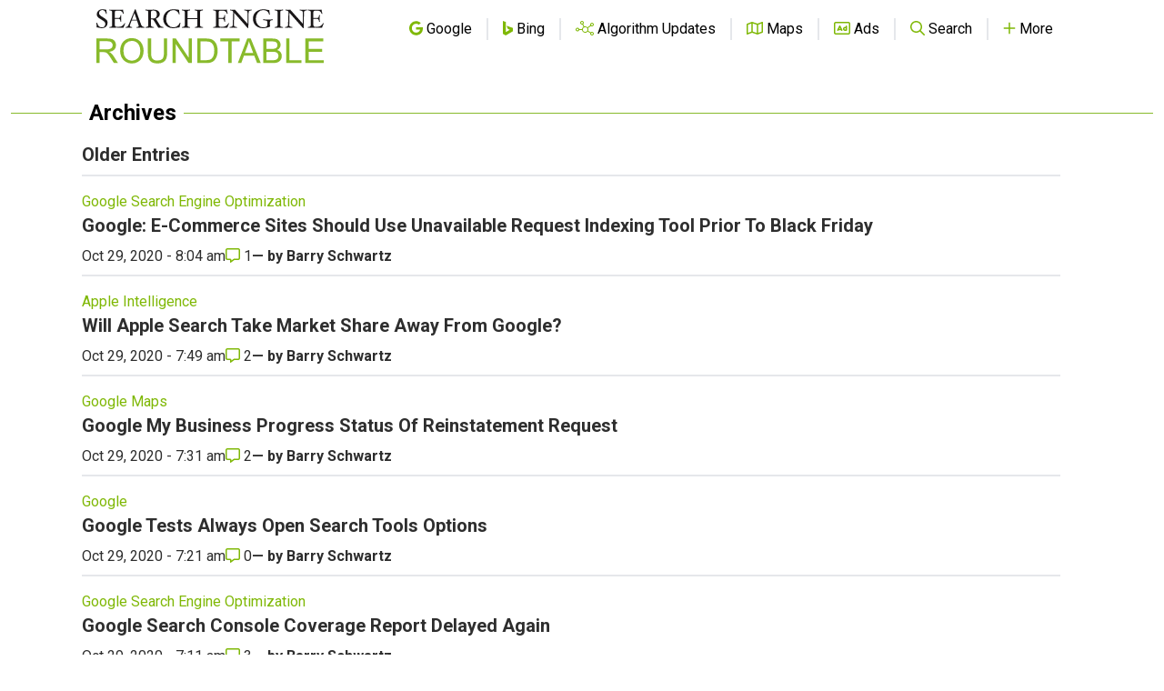

--- FILE ---
content_type: text/html; charset=utf-8
request_url: https://www.google.com/recaptcha/api2/aframe
body_size: 267
content:
<!DOCTYPE HTML><html><head><meta http-equiv="content-type" content="text/html; charset=UTF-8"></head><body><script nonce="oFQyHh5_lRpqgBY_X1Sdbg">/** Anti-fraud and anti-abuse applications only. See google.com/recaptcha */ try{var clients={'sodar':'https://pagead2.googlesyndication.com/pagead/sodar?'};window.addEventListener("message",function(a){try{if(a.source===window.parent){var b=JSON.parse(a.data);var c=clients[b['id']];if(c){var d=document.createElement('img');d.src=c+b['params']+'&rc='+(localStorage.getItem("rc::a")?sessionStorage.getItem("rc::b"):"");window.document.body.appendChild(d);sessionStorage.setItem("rc::e",parseInt(sessionStorage.getItem("rc::e")||0)+1);localStorage.setItem("rc::h",'1764081259325');}}}catch(b){}});window.parent.postMessage("_grecaptcha_ready", "*");}catch(b){}</script></body></html>